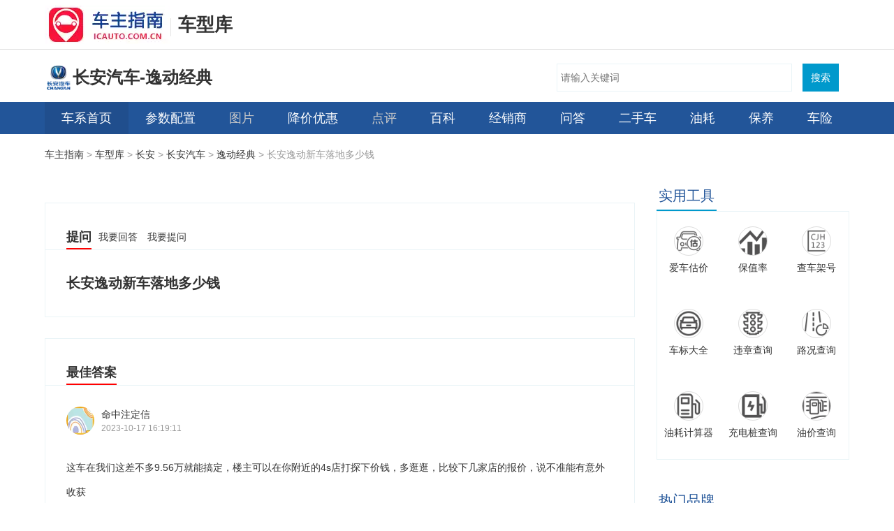

--- FILE ---
content_type: text/html; charset=utf-8
request_url: https://www.icauto.com.cn/ask/cars/123706.html
body_size: 9378
content:
<!DOCTYPE html>
<html lang="zh-CN">
  <head>
    <meta http-equiv="Content-Type" content="text/html; charset=UTF-8">
    <meta name="viewport" content="width=device-width,initial-scale=1">
    <title>长安逸动新车落地多少钱 - 车主指南</title>
    <meta name="description" content="最佳答案：这车在我们这差不多9.56万就能搞定，楼主可以在你附近的4s店打探下价钱，多逛逛，比较下几家店的报价，说不准能有意外收获">
    <meta name="keywords" content="">
    <meta name="Author" content="none">
    <link rel="shortcut icon" href="https://www.icauto.com.cn/favicon.ico">
    <meta http-equiv="Cache-Control" content="no-transform ">
    <meta content="always" name="referrer">
    <meta name="applicable-device" content="pc">
    <script type="text/javascript">
      var href = window.location.href.toLowerCase();
      if (navigator.userAgent.match(/(iPhone|iPod|Android|ios)/i)) {
        window.location.href = href.replace("https://www.icauto.com.cn/", "https://m.icauto.com.cn/");
      }
    </script>
    <!-- jq -->
		<script src="https://www.icauto.com.cn/car/js/lib-jquery1.10.2,dpl-jquery.slide.js"></script>
		<!--  懒加载 -->
		<script src="https://www.icauto.com.cn/car/js/single-lazy.js" charset="gbk"></script>
		<!-- 页面js -->
		<script src="https://www.icauto.com.cn/car/js/index.js"></script>

		<script type="text/javascript" src="https://imgs.icauto.com.cn/source/item/toolsitem.js" ></script> 

    
  <meta name="mobile-agent" content="format=html5; url=https://m.icauto.com.cn/car/ask/cars/123706.html">
  <!-- 炫版地址 -->
  <link rel="alternate" media="only screen and(max-width: 640px)" href="https://m.icauto.com.cn/car/ask/cars/123706.html">
  <link href="https://www.icauto.com.cn/car/css/t-serial.css?v=20241204" rel="stylesheet" type="text/css">
  <link href="https://www.icauto.com.cn/car/css/article.css?v=20241204" rel="stylesheet" type="text/css">
  <link href="https://www.icauto.com.cn/car/css/ask-article/details.css?v=20241204" rel="stylesheet" type="text/css">
  <script type="text/javascript" src="https://www.icauto.com.cn/car/js/jquery-3.4.1.min.js"></script>
  <!-- cxxj tongji-->
  

  </head>

  <body>
    <div class="doc" id="Jdoc">
      <!-- 头部开始 -->

      <div class="topwarp">
        <div class="topbar">
          <div class="main clearfix">
              <div class="logo">
                <a href="https://www.icauto.com.cn/"><img src="https://www.icauto.com.cn/images/logo.gif" alt=""></a>
              </div>
              <i class="icon-line"></i>
              <div class="textLogo">
                <a href="https://www.icauto.com.cn/car/">车型库</a>
              </div>
          </div>
        </div>
        
  <div class="main">
    <div class="serialBar" style="display: -webkit-box!important;display: -ms-flexbox !important;display: flex !important;">
      <div class="serialItem">
        <div class="logo">
          <a href="https://www.icauto.com.cn/car/s1148.html" title="逸动经典" rel="nofollow">
            <img src="https://www.icauto.com.cn/car/images/201907/201907131745035d29a81f0244d.png" alt="逸动经典" width="50" height="50">
          </a>
        </div>
        <div class="dTitW">
          <div class="title">
            <h1 title="逸动经典">长安汽车-逸动经典</h1>
          </div>
        </div>
      </div>
      <div id="bdcs">
  <div class="bdcs-container">
    <div class="bdcs-main bdcs-clearfix" id="default-searchbox">
      <div class="bdcs-search bdcs-clearfix" id="bdcs-search-inline">
        <form action="https://www.icauto.com.cn/tools/searcher.php" method="get" target="_blank" class="bdcs-search-form" autocomplete="off" id="bdcs-search-form">
          <input type="hidden" name="s" value="18121893432741574017">
          <input type="hidden" name="entry" value="1">
          <input type="hidden" name="ie" value="utf-8">
          <input type="text" name="q" class="bdcs-search-form-input" id="bdcs-search-form-input" placeholder="请输入关键词" style="height: 38px; line-height: 38px;">
          <input type="submit" class="bdcs-search-form-submit " id="bdcs-search-form-submit" value="搜索">
        </form>
      </div>
    </div>
  </div>
</div>
    </div>
  </div>
  <!-- 导航 S-->
<div class="main-nav">
  <div class="main clearfix">
    <div class="nav-left fl">
      <div class="nav-item current">
        <a target="_blank" href="https://www.icauto.com.cn/car/s1148.html">车系首页</a>
      </div>
      <div class="nav-item disable">
        <a target="_blank" href="https://www.icauto.com.cn/car/s1148_config.html">参数配置</a>
      </div>
      <div class="nav-item">
        
          <a id="wjdisable" href="javascript:void(0)" class="off">图片</a>
        
      </div>
      <div class="nav-item">
        <a target="_blank" href="https://www.icauto.com.cn/car/s1148_dlprice.html">降价优惠</a>
      </div>
      <div class="nav-item">
        <a id="wjdisable" href="javascript:void(0)" class="off">点评</a>
      </div>
      <div class="nav-item">
        
          <a href="https://www.icauto.com.cn/car879/">百科</a>
        
      </div>
      <div class="nav-item">
        
          <a href="https://www.icauto.com.cn/car/s1148_4s.html">经销商</a>
        
      </div>
      <div class="nav-item">
        
          <a href="https://www.icauto.com.cn/ask/tlist/2314-p1.html">问答</a>
        
      </div>
      <div class="nav-item">
        
          <a href="https://www.icauto.com.cn/usedcar/s1372/">二手车</a>
        
      </div>
      <div class="nav-item">
        
          <a href="https://www.icauto.com.cn/car/s1148_yh.html">油耗</a>
        
      </div>
      <div class="nav-item">
        
      </div>
      <div class="nav-item">
        
          <a href="https://www.icauto.com.cn/car/s1148/by.html">保养</a>
        
      </div>
      <div class="nav-item">
        
          <a href="https://www.icauto.com.cn/car/s1148_cx.html">车险</a>
        
      </div>
    </div>
  </div>
</div>
<!-- 导航 E-->
  <div class="main clearfix">
    <div class="position">
      <div class="pos-mark">
        <a target="_blank" href="https://www.icauto.com.cn/">车主指南</a> &gt; 
        <a target="_blank" href="https://www.icauto.com.cn/car/">车型库</a> &gt; 
        <a target="_blank" href="https://www.icauto.com.cn/car/r_b38.html">长安</a> &gt; 
        <a target="_blank" href="https://www.icauto.com.cn/car/r_b38_c57.html">长安汽车</a> &gt; 
        <a target="_blank" href="https://www.icauto.com.cn/car/s1148.html">逸动经典</a> &gt; 
        长安逸动新车落地多少钱
      </div>
    </div>
  </div>

      </div>
      <!-- 头部结束 -->
      <!-- 主体开始 -->
      
  <div class="main clearfix">
    <div class="col-ab">
      <div class="ask-module">
        <div class="ask-module-top">
          <div class="ask-module-top-title active">提问</div>
          <div>
            <a href="#answer-form">我要回答</a>
            <a style="margin-left: 10px;" target="_blank" href="https://www.icauto.com.cn/ask/qsubmit.html">我要提问</a>
          </div>
        </div>
        <div class="ask-question">
          <div class="ask-question-title">
            <h1>长安逸动新车落地多少钱</h1>
          </div>
          </div>
      </div>
      <div class="ask-module">
        <div class="ask-module-top">
          <div class="ask-module-top-title active">最佳答案</div>
        </div>
        <div class="ask-answer">
          <div class="ask-answer-item">
            <div class="askuser">
              <div class="askuser-image"><img src="https://www.icauto.com.cn/images/askface/757.gif" /></div>
              <div class="askuser-info">
                <p class="askuser-name">命中注定信</p>
                <p class="askuser-time">2023-10-17 16:19:11</p>
              </div>
            </div>
            <div class="ask-answer-content">
              <p>这车在我们这差不多9.56万就能搞定，楼主可以在你附近的4s店打探下价钱，多逛逛，比较下几家店的报价，说不准能有意外收获</p>
              
            </div>
          </div>  
          </div>
      </div>
      <div class="ask-module">
        <div class="ask-module-top">
          <div class="ask-module-top-title active">其他答案</div>
        </div>
        <div class="ask-answer">
          <div class="ask-answer-item">
            <div class="askuser">
              <div class="askuser-image"><img src="https://www.icauto.com.cn/images/askface/109.gif" /></div>
              <div class="askuser-info">
                <p class="askuser-name">何a某某</p>
                <p class="askuser-time">2023-10-20 07:00:03</p>
              </div>
            </div>
            <div class="ask-answer-content">
              <p>全款提车8.52万，保险，税都在内，这个提车价格还是觉得不错的</p>
              
            </div>
          </div>  
          <div class="ask-answer-item">
            <div class="askuser">
              <div class="askuser-image"><img src="https://www.icauto.com.cn/images/askface/128.gif" /></div>
              <div class="askuser-info">
                <p class="askuser-name">为你们奋斗</p>
                <p class="askuser-time">2023-10-19 08:54:41</p>
              </div>
            </div>
            <div class="ask-answer-content">
              <p>车好买啊，我老板用全款买了部2019款<a href="https://www.icauto.com.cn/car/m15231.html" target="_blank">高能版 1.6L GDI 手动争锋型 国VI</a>，9.91W就带回家了，不知道多简单</p>
              
            </div>
          </div>  
          <div class="ask-answer-item">
            <div class="askuser">
              <div class="askuser-image"><img src="https://www.icauto.com.cn/images/askface/69.gif" /></div>
              <div class="askuser-info">
                <p class="askuser-name">娃娃宇</p>
                <p class="askuser-time">2023-10-18 15:52:50</p>
              </div>
            </div>
            <div class="ask-answer-content">
              <p><a href="https://www.icauto.com.cn/car/s1148.html" target="_blank">逸动</a><a href="https://www.icauto.com.cn/car/m7702.html" target="_blank">1.6L GDI 7周年超值版 国V</a>听说这款车的落地价要8.05W，我没仔细了解过，你去4S店看看</p>
              
            </div>
          </div>  
          <div class="ask-answer-item">
            <div class="askuser">
              <div class="askuser-image"><img src="https://www.icauto.com.cn/images/askface/429.gif" /></div>
              <div class="askuser-info">
                <p class="askuser-name">你的益达36</p>
                <p class="askuser-time">2023-10-17 23:55:37</p>
              </div>
            </div>
            <div class="ask-answer-content">
              <p>买这款车花了我7.81万，至于楼主需要花多少钱买这车，那就得看是在哪个地区跟什么时候买了</p>
              
            </div>
          </div>  
          <div id="pendinganswer"></div>
        </div>
      </div>
      <div class="ask-module">
        <div class="ask-module-top">
          <div class="ask-module-top-title active">我要回答</div>
        </div>
        <div class="answer-form" id="answer-form">
          <form action="https://www.icauto.com.cn/useraction/tools/cxk_answerPost.php" method="post">
            <input type='hidden' name="qid" value="123706" />  
            <div class="form-item">
              <textarea class="input" name="contentpost" rows="8" placeholder="如果您有更好的答案，请写在这里"></textarea>
            </div>
            <div class="form-item justify-end">
              <div class="form-sumbit">
                <div id='userstatus'></div>
                
                <button style="margin-left: 10px; width: 100px;" class="btn btn-primary">提交</button>
              </div>
            </div>
          </form>
        </div>
      </div>
        <div class="mod-a" style="width: 100%;;margin-bottom: 30px;">
		<script>setp_uqx(31)</script>
    <!--6830802-->
  </div>

      <div class="ask-module">
        <div class="ask-module-top">
          <div class="ask-module-top-title active">推荐问答</div>
        </div>
        <div class="ask-tuijian">
          <ul>
            <li>
              <dt><span class="ask-wen">提问：</span><a href="/ask/cars/123619.html">远景x3新车多少钱</a></dt>
              <dd><span class="ask-da">回答：</span><span class="ask-da-text">对于整车落地6.8万这个价格来说，基本上就那样了。千金难买我愿意，只能说自己喜欢，按朋友的说法，你再加些前买辆更好的不行啊。</span><span class="ask-lookmore"><a href="/ask/cars/123619.html">查看全部</a></span></dd>
            </li>
            <li>
              <dt><span class="ask-wen">提问：</span><a href="/ask/cars/123655.html">长安univ运动版落地价</a></dt>
              <dd><span class="ask-da">回答：</span><span class="ask-da-text">按揭购车15.02万落地，真是刚刚滴性价比。车子能优惠多少，就取决于你的嘴皮子功夫了，哈哈hahaha～</span><span class="ask-lookmore"><a href="/ask/cars/123655.html">查看全部</a></span></dd>
            </li>
            <li>
              <dt><span class="ask-wen">提问：</span><a href="/ask/cars/123686.html">长安欧尚z6价格2023款落地价轿车</a></dt>
              <dd><span class="ask-da">回答：</span><span class="ask-da-text">2023款长安欧尚Z6，蓝鲸 2.0T 智远型，广州4S店裸车价是13.79万，落地价15.58万左右，我朋友买的就是这个价，他买有一段时间了，所以感觉这个价格还能再谈。当然每个地方优惠力度不一样，这里只是参考</span><span class="ask-lookmore"><a href="/ask/cars/123686.html">查看全部</a></span></dd>
            </li>
            <li>
              <dt><span class="ask-wen">提问：</span><a href="/ask/cars/123595.html">一汽捷达va3多少钱</a></dt>
              <dd><span class="ask-da">回答：</span><span class="ask-da-text">我家那部1.5L 手动悦享版分期1年，首付40%贷4.37w，月供3913，首付一共给了4.3万才把车提走</span><span class="ask-lookmore"><a href="/ask/cars/123595.html">查看全部</a></span></dd>
            </li>
            <li>
              <dt><span class="ask-wen">提问：</span><a href="/ask/cars/123696.html">长安锐程plus落地价</a></dt>
              <dd><span class="ask-da">回答：</span><span class="ask-da-text">我买贵了，漯河，跟一个在4S店做销售的熟人买的1.5T DCT旗舰型，裸车12.29，落完手续14.2，当时觉得跟熟人买，她应该不会坑我，结果提回家后，发现身边的人一个个都买得比我便宜，烦</span><span class="ask-lookmore"><a href="/ask/cars/123696.html">查看全部</a></span></dd>
            </li>
            <li>
              <dt><span class="ask-wen">提问：</span><a href="/ask/cars/123701.html">长安深蓝sl03增程版落地价</a></dt>
              <dd><span class="ask-da">回答：</span><span class="ask-da-text">200 Max增程版的裸车价加些乱七八糟落地要16.71W左右了。上个月提的博尔塔拉</span><span class="ask-lookmore"><a href="/ask/cars/123701.html">查看全部</a></span></dd>
            </li>
            <li>
              <dt><span class="ask-wen">提问：</span><a href="/ask/cars/123681.html">长安欧尚z6混动价格2023款落地价</a></dt>
              <dd><span class="ask-da">回答：</span><span class="ask-da-text">对比了很多家卖长安欧尚Z6 智电iDD的报价，生怕自己花了冤枉钱，最后在我们林芝地区的一家4s店以17.38W的全包价拿下来，付的全款(๑•̀ㅂ•́)و✧</span><span class="ask-lookmore"><a href="/ask/cars/123681.html">查看全部</a></span></dd>
            </li>
            <li>
              <dt><span class="ask-wen">提问：</span><a href="/ask/cars/123698.html">长安深蓝sl03多少钱</a></dt>
              <dd><span class="ask-da">回答：</span><span class="ask-da-text">深蓝SL03裸车价19.19万，买一款705 Max纯电版，保险大概5228.87元，落地价大概是19.25W，</span><span class="ask-lookmore"><a href="/ask/cars/123698.html">查看全部</a></span></dd>
            </li>
            <li>
              <dt><span class="ask-wen">提问：</span><a href="/ask/cars/123674.html">长安欧尚X5价格2023款落地价</a></dt>
              <dd><span class="ask-da">回答：</span><span class="ask-da-text">对于长安欧尚X5 畅享版 1.5T DCT豪华型来说,按照0.3万元的优惠幅度计算它的裸车价,也需要在8.59万元,落地的价格可能要接近9.99万元左右</span><span class="ask-lookmore"><a href="/ask/cars/123674.html">查看全部</a></span></dd>
            </li>
            <li>
              <dt><span class="ask-wen">提问：</span><a href="/ask/cars/123687.html">长安欧尚z6价格2023款落地价七座</a></dt>
              <dd><span class="ask-da">回答：</span><span class="ask-da-text">刚提车回家
邻居：这车多少钱？
我：全包12.23。全款买的。
邻居：商家不会是卖错车了吧？这车才12.23万？
我：[嘿嘿]</span><span class="ask-lookmore"><a href="/ask/cars/123687.html">查看全部</a></span></dd>
            </li>
            <li>
              <dt><span class="ask-wen">提问：</span><a href="/ask/cars/123659.html">长安v3新车多少钱</a></dt>
              <dd><span class="ask-da">回答：</span><span class="ask-da-text">长安V3的1.2L箱式货车DK12-10全部下来需要3.89万块钱左右，听已经提车的哥们说的，我本来也想买的，奈何还没攒够钱买一台</span><span class="ask-lookmore"><a href="/ask/cars/123659.html">查看全部</a></span></dd>
            </li>
            <li>
              <dt><span class="ask-wen">提问：</span><a href="/ask/cars/123670.html">长安欧力威新车多少钱</a></dt>
              <dd><span class="ask-da">回答：</span><span class="ask-da-text">刚提车1.2L MT 畅享版，购置税3523，保险3574.02，上牌，总计4.76左右[耶][耶][耶]</span><span class="ask-lookmore"><a href="/ask/cars/123670.html">查看全部</a></span></dd>
            </li>
            <li>
              <dt><span class="ask-wen">提问：</span><a href="/ask/cars/123700.html">长安深蓝sl03落地价</a></dt>
              <dd><span class="ask-da">回答：</span><span class="ask-da-text">我买车裸车价是16.39.上路一共花了17.76.汽车的配置和性价比在这个价位上还是非常好的</span><span class="ask-lookmore"><a href="/ask/cars/123700.html">查看全部</a></span></dd>
            </li>
            <li>
              <dt><span class="ask-wen">提问：</span><a href="/ask/cars/123672.html">长安欧尚X5300T多少钱</a></dt>
              <dd><span class="ask-da">回答：</span><span class="ask-da-text">我的长安欧尚X5花了多少钱给你看看，2023款畅享版 1.5T DCT尊享型指导价9.59w，优惠0.3w，裸车9.29w，加上保险4184.39和购置税8487，落地共花了10.42w</span><span class="ask-lookmore"><a href="/ask/cars/123672.html">查看全部</a></span></dd>
            </li>
            <li>
              <dt><span class="ask-wen">提问：</span><a href="/ask/cars/123684.html">长安欧尚z6价格2023款落地价电车</a></dt>
              <dd><span class="ask-da">回答：</span><span class="ask-da-text">2023款 蓝鲸 1.5T 智航型，全款落地14.68万。首付30% 代5年 加利息落地15.7万……</span><span class="ask-lookmore"><a href="/ask/cars/123684.html">查看全部</a></span></dd>
            </li>
            <li>
              <dt><span class="ask-wen">提问：</span><a href="/ask/cars/123651.html">长安univ多少钱</a></dt>
              <dd><span class="ask-da">回答：</span><span class="ask-da-text">已拿下，2023款，1.5T 尊享型，贷款3年4900.5利息，首付一共给了6.1w。月付1951.13，落地13.76w。</span><span class="ask-lookmore"><a href="/ask/cars/123651.html">查看全部</a></span></dd>
            </li>
            </ul>
        </div>
      </div>
      <div class="ask-module">
        <div class="ask-module-top ask-tabs-bar">
          <div class="ask-module-top-title active">相关问答</div>
          <div class="ask-module-top-title">最新问答</div>
          <div class="ask-module-top-title">精彩车评</div>
        </div>
        <div class="tb">
          <div class="txt-list-c ask-tabs-content" style="border: 0; margin-bottom: 0;">
            <ul>
              <li>
                  <a href="/ask/cars/2203.html">17款的帕拉梅拉二手多少钱</a>
                  <span>2026-01-18</span>
                </li>
              <li>
                  <a href="/ask/cars/6426.html">二手2015年的途观值多少钱</a>
                  <span>2026-01-18</span>
                </li>
              <li>
                  <a href="/ask/cars/23556.html">比亚迪宋17年的款现在值多少钱</a>
                  <span>2026-01-18</span>
                </li>
              <li>
                  <a href="/ask/cars/23634.html">二手一汽大众探歌2018款多少钱</a>
                  <span>2026-01-18</span>
                </li>
              <li>
                  <a href="/ask/cars/28185.html">英菲尼迪QX50油耗多少真实油耗</a>
                  <span>2026-01-18</span>
                </li>
              <li>
                  <a href="/ask/cars/28227.html">昂克赛拉油耗多少真实油耗</a>
                  <span>2026-01-18</span>
                </li>
              <li>
                  <a href="/ask/cars/41510.html">南京东风日产4s店哪家好</a>
                  <span>2026-01-18</span>
                </li>
              <li>
                  <a href="/ask/cars/61188.html">老款别克君越2.4怎么样</a>
                  <span>2026-01-18</span>
                </li>
              <li>
                  <a href="/ask/cars/62548.html">长安星卡plus真实口碑</a>
                  <span>2026-01-18</span>
                </li>
              <li>
                  <a href="/ask/cars/65902.html">2022款凌渡l值得买吗</a>
                  <span>2026-01-18</span>
                </li>
              <li>
                  <a href="/ask/cars/89525.html">吉利远景x3和吉利帝豪哪个好</a>
                  <span>2026-01-18</span>
                </li>
              <li>
                  <a href="/ask/cars/100497.html">318自驾游开什么车最合适</a>
                  <span>2026-01-18</span>
                </li>
              <li>
                  <a href="/ask/cars/119963.html">glk300奔驰多少钱</a>
                  <span>2026-01-18</span>
                </li>
              <li>
                  <a href="/ask/cars/121575.html">大众朗逸2023款星空版多少钱</a>
                  <span>2026-01-18</span>
                </li>
              <li>
                  <a href="/ask/cars/133224.html">宝马325运动版落地价</a>
                  <span>2026-01-18</span>
                </li>
              <li>
                  <a href="/ask/cars/140189.html">比亚迪油电混合动力</a>
                  <span>2026-01-18</span>
                </li>
              </ul>
            <ul>
              <li>
                  <a href="/ask/cars/144892.html">瑞虎8和瑞虎8plus</a>
                  <span>2024-10-31</span>
                </li>
              <li>
                  <a href="/ask/cars/144962.html">逸动和威朗pro哪个值得买</a>
                  <span>2024-10-30</span>
                </li>
              <li>
                  <a href="/ask/cars/144960.html">亚洲龙和雅阁哪个更好</a>
                  <span>2024-10-30</span>
                </li>
              <li>
                  <a href="/ask/cars/144865.html">糯玉米跟五菱mini哪个好</a>
                  <span>2024-10-30</span>
                </li>
              <li>
                  <a href="/ask/cars/144940.html">五菱缤果与比亚迪海鸥哪款性价比高</a>
                  <span>2024-10-30</span>
                </li>
              <li>
                  <a href="/ask/cars/144945.html">逍客经典和锋兰达哪个值得买</a>
                  <span>2024-10-30</span>
                </li>
              <li>
                  <a href="/ask/cars/144918.html">途观l和crv建议买哪个</a>
                  <span>2024-10-30</span>
                </li>
              <li>
                  <a href="/ask/cars/144965.html">长安糯玉米和零跑T03哪个好</a>
                  <span>2024-10-30</span>
                </li>
              <li>
                  <a href="/ask/cars/144959.html">亚洲龙和天籁哪个更值得入手</a>
                  <span>2024-10-29</span>
                </li>
              <li>
                  <a href="/ask/cars/144964.html">元pro和元UP哪个更值得买</a>
                  <span>2024-10-29</span>
                </li>
              <li>
                  <a href="/ask/cars/144950.html">星越L和大众探岳怎么选</a>
                  <span>2024-10-29</span>
                </li>
              <li>
                  <a href="/ask/cars/144934.html">威飒和威兰达哪台车性价比高</a>
                  <span>2024-10-29</span>
                </li>
              <li>
                  <a href="/ask/cars/144952.html">熊猫mini和五菱宏光mini对比</a>
                  <span>2024-10-29</span>
                </li>
              <li>
                  <a href="/ask/cars/144943.html">逍客和荣放哪个值得入手</a>
                  <span>2024-10-29</span>
                </li>
              <li>
                  <a href="/ask/cars/144957.html">亚洲龙和凯美瑞哪个性价比高</a>
                  <span>2024-10-29</span>
                </li>
              <li>
                  <a href="/ask/cars/144946.html">小蚂蚁和海鸥哪个性价比高</a>
                  <span>2024-10-29</span>
                </li>
              </ul>
            <ul>
              <li>
                  <a href="/car/article/8799.html">吉利icon怎么样值得买吗</a>
                  <span>2023-02-19</span>
                </li>
              <li>
                  <a href="/car/article/11901.html">英诗派和雅阁的区别</a>
                  <span>2023-02-13</span>
                </li>
              <li>
                  <a href="/car/article/12935.html">高尔夫和朗逸哪个好</a>
                  <span>2023-03-03</span>
                </li>
              <li>
                  <a href="/car/article/13017.html">taycan和panamera什么区别</a>
                  <span>2023-03-03</span>
                </li>
              <li>
                  <a href="/car/article/13767.html">凌放和威飒哪个值得买，广汽威飒和一汽凌放哪个好</a>
                  <span>2023-09-08</span>
                </li>
              <li>
                  <a href="/car/article/22375.html">路虎揽运和揽胜有什么区别</a>
                  <span>2023-10-03</span>
                </li>
              <li>
                  <a href="/car/article/26738.html">现代都有什么车型</a>
                  <span>2023-10-25</span>
                </li>
              <li>
                  <a href="/car/article/29154.html">中型SUV销量排名</a>
                  <span>2023-09-30</span>
                </li>
              <li>
                  <a href="/car/article/29337.html">日系两厢车有哪些</a>
                  <span>2023-10-01</span>
                </li>
              <li>
                  <a href="/car/article/30782.html">15万落地公认最好车</a>
                  <span>2023-10-08</span>
                </li>
              <li>
                  <a href="/car/article/30964.html">长安cs75真实口碑</a>
                  <span>2023-09-30</span>
                </li>
              <li>
                  <a href="/car/article/33316.html">5万左右的车新车自动挡</a>
                  <span>2023-11-08</span>
                </li>
              <li>
                  <a href="/car/article/34114.html">十万左右买什么车好 排行榜</a>
                  <span>2024-01-10</span>
                </li>
              <li>
                  <a href="/car/article/37167.html">名爵mg7怎么样</a>
                  <span>2024-04-03</span>
                </li>
              <li>
                  <a href="/car/article/37964.html">suv车型10万左右</a>
                  <span>2024-07-23</span>
                </li>
              <li>
                  <a href="/car/article/39075.html">奔驰a200l值得买吗</a>
                  <span>2024-07-14</span>
                </li>
              </ul>
          </div>
        </div>
      </div>
    </div>
    <div class="col-c">
      <div class="mod-a mt0">
  <div class="th"><span>实用工具</span></div>
	<div class="tb">
		<div class="tool-list">
			<div class="item">
				<a target="_blank" href="https://www.icauto.com.cn/usedcar/" class="pic"><img src="https://www.icauto.com.cn/car/img/icons/tools-gj.png" alt="爱车估价"></a>
				<a target="_blank" href="https://www.icauto.com.cn/usedcar/" class="txt">爱车估价</a>
			</div>
			<div class="item">
				<a target="_blank" href="https://www.icauto.com.cn/usedcar/vpr/" class="pic"><img src="https://www.icauto.com.cn/car/img/icons/tools-bzl.png" alt="保值率"></a>
				<a target="_blank" href="https://www.icauto.com.cn/usedcar/vpr/" class="txt">保值率</a>
      </div>
			<div class="item">
				<a target="_blank" href="https://www.icauto.com.cn/weizhang/vin/" class="pic"><img src="https://www.icauto.com.cn/car/img/icons/tools-vin.png" alt="高价卖车"></a>
				<a target="_blank" href="https://www.icauto.com.cn/weizhang/vin/" class="txt">查车架号</a>
			</div>
			<div class="item">
				<a target="_blank" href="https://www.icauto.com.cn/car/chebiao/" class="pic"><img src="https://www.icauto.com.cn/car/img/icons/tools-cx.png" alt=""></a>
				<a target="_blank" href="https://www.icauto.com.cn/car/chebiao/" class="txt">车标大全</a>
			</div>
			<div class="item">
				<a target="_blank" href="https://www.icauto.com.cn/weizhang/" class="pic"><img src="https://www.icauto.com.cn/car/img/icons/tools-wz.png" alt=""></a>
				<a target="_blank" href="https://www.icauto.com.cn/weizhang/" class="txt">违章查询</a>
			</div>
			<div class="item">
				<a target="_blank" href="https://www.icauto.com.cn/gonglu/" class="pic"><img src="https://www.icauto.com.cn/car/img/icons/tools-lk.png" alt=""></a>
				<a target="_blank" href="https://www.icauto.com.cn/gonglu/" class="txt">路况查询</a>
			</div>
			<div class="item">
				<a target="_blank" href="https://www.icauto.com.cn/car/youhaojisuanqi/" class="pic"><img src="https://www.icauto.com.cn/car/img/icons/tools-yhjsq.png" alt=""></a>
				<a target="_blank" href="https://www.icauto.com.cn/car/youhaojisuanqi/" class="txt">油耗计算器</a>
			</div>
			<div class="item">
				<a target="_blank" href="https://www.icauto.com.cn/cdz/" class="pic"><img src="https://www.icauto.com.cn/car/img/icons/tools-cd.png" alt=""></a>
				<a target="_blank" href="https://www.icauto.com.cn/cdz/" class="txt">充电桩查询</a>
			</div>
			<div class="item">
				<a target="_blank" href="https://www.icauto.com.cn/oil/" class="pic"><img src="https://www.icauto.com.cn/car/img/icons/tools-yj.png" alt=""></a>
				<a target="_blank" href="https://www.icauto.com.cn/oil/" class="txt">油价查询</a>
			</div>

		</div>
	</div>
</div>

      
  <div class="mod-a mad-brand">
    <div class="th">
      <span>热门品牌</span></div>
    <div class="tb">
      <div class="pic-list-b">
        <div class="item-brand">
          <div class="pic-brand">
            <a target="_blank" href="https://www.icauto.com.cn/car/r_b10.html"><img src="https://www.icauto.com.cn/car/images/201906/201906241417295d106af9cfd78.png" alt="奥迪"></a>
          </div>
          <div class="tit-brand">
            <a href="https://www.icauto.com.cn/car/r_b10.html">奥迪</a>
          </div>
        </div>

        <div class="item-brand">
          <div class="pic-brand">
            <a target="_blank" href="https://www.icauto.com.cn/car/r_b16.html"><img src="https://www.icauto.com.cn/car/images/201906/201906241447075d1071ebde4d9.png" alt="奔驰"></a>
          </div>
          <div class="tit-brand">
            <a href="https://www.icauto.com.cn/car/r_b16.html">奔驰</a>
          </div>
        </div>

        <div class="item-brand">
          <div class="pic-brand">
            <a target="_blank" href="https://www.icauto.com.cn/car/r_b17.html"><img src="https://www.icauto.com.cn/car/images/201906/201906241450565d1072d055647.png" alt="宝马"></a>
          </div>
          <div class="tit-brand">
            <a href="https://www.icauto.com.cn/car/r_b17.html">宝马</a>
          </div>
        </div>

        <div class="item-brand">
          <div class="pic-brand">
            <a target="_blank" href="https://www.icauto.com.cn/car/r_b15.html"><img src="https://www.icauto.com.cn/car/images/201906/201906241445015d10716d4c0d0.png" alt="本田"></a>
          </div>
          <div class="tit-brand">
            <a href="https://www.icauto.com.cn/car/r_b15.html">本田</a>
          </div>
        </div>

        <div class="item-brand">
          <div class="pic-brand">
            <a target="_blank" href="https://www.icauto.com.cn/car/r_b61.html"><img src="https://www.icauto.com.cn/car/images/201907/201907141234565d2ab0f094178.png" alt="丰田"></a>
          </div>
          <div class="tit-brand">
            <a href="https://www.icauto.com.cn/car/r_b61.html">丰田</a>
          </div>
        </div>

        <div class="item-brand">
          <div class="pic-brand">
            <a target="_blank" href="https://www.icauto.com.cn/car/r_b18.html"><img src="https://www.icauto.com.cn/car/images/201906/201906241459245d1074ccabe97.png" alt="别克"></a>
          </div>
          <div class="tit-brand">
            <a href="https://www.icauto.com.cn/car/r_b18.html">别克</a>
          </div>
        </div>

        <div class="item-brand">
          <div class="pic-brand">
            <a target="_blank" href="https://www.icauto.com.cn/car/r_b69.html"><img src="https://www.icauto.com.cn/car/images/201907/201907141952035d2b1763e0a8b.png" alt="广汽传祺"></a>
          </div>
          <div class="tit-brand">
            <a href="https://www.icauto.com.cn/car/r_b69.html">广汽传祺</a>
          </div>
        </div>

        <div class="item-brand">
          <div class="pic-brand">
            <a target="_blank" href="https://www.icauto.com.cn/car/r_b78.html"><img src="https://www.icauto.com.cn/car/images/201907/201907142027095d2b1f9dd70c9.png" alt="哈弗"></a>
          </div>
          <div class="tit-brand">
            <a href="https://www.icauto.com.cn/car/r_b78.html">哈弗</a>
          </div>
        </div>

        <div class="item-brand">
          <div class="pic-brand">
            <a target="_blank" href="https://www.icauto.com.cn/car/r_b96.html"><img src="https://www.icauto.com.cn/car/images/201907/201907142305045d2b44a052b0d.png" alt="吉利汽车"></a>
          </div>
          <div class="tit-brand">
            <a href="https://www.icauto.com.cn/car/r_b96.html">吉利汽车</a>
          </div>
        </div>

        <div class="item-brand">
          <div class="pic-brand">
            <a target="_blank" href="https://www.icauto.com.cn/car/r_b167.html"><img src="https://www.icauto.com.cn/car/images/201907/201907151452335d2c22b14a9e9.png" alt="日产"></a>
          </div>
          <div class="tit-brand">
            <a href="https://www.icauto.com.cn/car/r_b167.html">日产</a>
          </div>
        </div>

        <div class="item-brand">
          <div class="pic-brand">
            <a target="_blank" href="https://www.icauto.com.cn/car/r_b19.html"><img src="https://www.icauto.com.cn/car/images/201906/201906241501555d107563c0150.png" alt="比亚迪"></a>
          </div>
          <div class="tit-brand">
            <a href="https://www.icauto.com.cn/car/r_b19.html">比亚迪</a>
          </div>
        </div>

        <div class="item-brand">
          <div class="pic-brand">
            <a target="_blank" href="https://www.icauto.com.cn/car/r_b21.html"><img src="https://www.icauto.com.cn/car/images/201906/201906241630105d108a12d11c0.jpg" alt="大众"></a>
          </div>
          <div class="tit-brand">
            <a href="https://www.icauto.com.cn/car/r_b21.html">大众</a>
          </div>
        </div>

      </div>
    </div>
  </div>

      <div style="visibility:hidden;margin-top:-1px" class="clear" id="dMark"></div>
<div id="channelHtml" class="">
  <div class="mod-a">
    <div class="th">
      <span>热门车系</span></div>
    <div class="tb">
      <div class="pic-list-b">
        
        <div class="item">
          <div class="pic">
            <a target="_blank" href="https://www.icauto.com.cn/car/s909.html"><img src="https://www.icauto.com.cn/car/images/201907/20190722cx_270x202_909.jpg" alt="" width="80" height="60"></a>
          </div>
          <div class="tit">
            <a href="https://www.icauto.com.cn/car/s909.html">轩逸</a>
          </div>
          <div class="des">指导价：
            <span>9.98-16.15万</span>
          </div>
        </div>
        
        <div class="item">
          <div class="pic">
            <a target="_blank" href="https://www.icauto.com.cn/car/s347.html"><img src="https://www.icauto.com.cn/car/images/201907/20190722cx_270x202_347.jpg" alt="" width="80" height="60"></a>
          </div>
          <div class="tit">
            <a href="https://www.icauto.com.cn/car/s347.html">朗逸</a>
          </div>
          <div class="des">指导价：
            <span>10.79-15.89万</span>
          </div>
        </div>
        
        <div class="item">
          <div class="pic">
            <a target="_blank" href="https://www.icauto.com.cn/car/s446.html"><img src="https://www.icauto.com.cn/car/images/201907/20190722cx_270x202_446.jpg" alt="" width="80" height="60"></a>
          </div>
          <div class="tit">
            <a href="https://www.icauto.com.cn/car/s446.html">卡罗拉</a>
          </div>
          <div class="des">指导价：
            <span>10.58-14.18万</span>
          </div>
        </div>
        
        <div class="item">
          <div class="pic">
            <a target="_blank" href="https://www.icauto.com.cn/car/s447.html"><img src="https://www.icauto.com.cn/car/images/201907/20190722cx_270x202_447.jpg" alt="" width="80" height="60"></a>
          </div>
          <div class="tit">
            <a href="https://www.icauto.com.cn/car/s447.html">汉兰达</a>
          </div>
          <div class="des">指导价：
            <span>23.98-32.58万</span>
          </div>
        </div>
        
        <div class="item">
          <div class="pic">
            <a target="_blank" href="https://www.icauto.com.cn/car/s553.html"><img src="https://www.icauto.com.cn/car/images/201907/20190722cx_270x202_553.jpg" alt="" width="80" height="60"></a>
          </div>
          <div class="tit">
            <a href="https://www.icauto.com.cn/car/s553.html">哈弗H6</a>
          </div>
          <div class="des">指导价：
            <span>10.20-13.60万</span>
          </div>
        </div>
        
      </div>
    </div>
  </div>
  <div class="clear-both"></div>
</div>
    </div>
  </div>
  <div class="u">
    <div class="foot clr"> 
        <div class="weixin"><img src="https://www.icauto.com.cn/images/qrcode_czzn_2.gif" /> </div>
        <div class="beian">
            <a rel="nofollow" href="https://www.icauto.com.cn/about/us.html" target="_blank">关于我们</a>
            <span style="color:white;"> ┊ </span>
            <a rel="nofollow" href="https://www.icauto.com.cn/about/contact.html" target="_blank">联系我们</a>
            <span style="color:white;"> ┊ </span>
            <a rel="nofollow" href="https://www.icauto.com.cn/about/sitemap.html" target="_blank">网站地图</a> 
            <span style="color:white;"> ┊ </span>
            <a href="https://www.icauto.com.cn/about/wechat.html" target="_blank">官方微信</a>
            <span style="color:white;"> ┊ </span>
            <a rel="nofollow" href="https://m.icauto.com.cn/" target="_blank">移动版</a> <br />
            <p>版权所有：&copy; 2013-2023 车主指南 帮您买对车，助您用好车</p>
            <p>广州途畅信息科技有限公司</p>
            <p>网站备案：<a rel="nofollow" href="http://www.miitbeian.gov.cn/">粤ICP备15054683号-5</a></p>
            <p>联系我们：<img width="277" height="18" src="https://www.icauto.com.cn/images/contactus.png" style="vertical-align:middle;" /></p>
        </div>
    </div>
    <div id="analysis">
      <!-- baidu analytics start -->
      <script>
        var _hmt = _hmt || [];
        ;(function() {
          var pageHashs = ["30222b57f2c9f7ccb4802911f08711a7"]; 
          pageHashs = Array.isArray(pageHashs) ? pageHashs : [pageHashs];
          var hashs = ['4ef0a63cc655fa6cf2c879bcba57cddc', 'd84029d75d24cd568c68c0fe307c4400'].concat(pageHashs || []);
          var prefix = 'https://hm.baidu.com/hm.js?';
          hashs.forEach(function(hash) {
            var hm = document.createElement("script");
            hm.src = prefix + hash;
            var s = document.getElementsByTagName("script")[0]; 
            s.parentNode.insertBefore(hm, s);
          });
        })();
        </script>
        
      <!-- baidu analytics end -->
    </div>

    <img src="https://www.icauto.com.cn/car/counter/add.jsx" style="width:0; height:0;"/>
</div>

      <!-- 主体结束 -->
      <!-- 弹层开始 -->
      <!-- 弹层结束 -->
    </div>


    
  <script>
    (function () {
      $$ = function (id) {
        return document.getElementById(id)
      }
      function addClass(o, cn) {
        var re = new RegExp("(\\s*|^)" + cn + "\\b", "g");
        o.className += o.className
          ? (
            re.test(o.className)
            ? ""
            : " " + cn)
          : cn
      }
      function removeClass(o, cn) {
        var re = new RegExp("(\\s*|^)" + cn + "\\b", "g");
        var sName = o.className;
        o.className = sName.replace(re, "")
      }
      window.onscroll = window.onresize = function () {
        var scrTop = document.documentElement.scrollTop + document.body.scrollTop,
          offTop = $$("dMark")
            .getBoundingClientRect()
            .top + scrTop - document.documentElement.clientTop;
        scrTop > offTop
          ? addClass($$("channelHtml"), "channelMove")
          : removeClass($$("channelHtml"), "channelMove");
      }
    })();
  </script>
  <link href="//imgs.icauto.com.cn/source/css/smartphoto.min.css?v=20241204" rel="stylesheet" type="text/css"/>
  <script src="//imgs.icauto.com.cn/source/js/jquery-smartphoto.min.js?v=20241204"></script>
  <script>
    $(function() {
      $(".ask-images img").each(function(i) {
        if (!this.parentNode.href) {
          $(this).wrap("<a href='" + this.src + "' class='js-smartPhoto' target='_blank'></a>")
        }
      })
    });
  </script>
  <script>
  $(function(){
    $('.js-smartPhoto').SmartPhoto({
      resizeStyle:'fit',
    });
  });
  </script>
  <script>
  $(function(){
    function showTabContent(index) {
      $('.ask-tabs-content').children('ul').hide();
      $('.ask-tabs-content').children('ul').eq(index).show();
    };

    showTabContent(0);
    $('.ask-tabs-bar').children('div').each(function (i) {
        $(this).click(function () {
            showTabContent(i);
            $(".ask-tabs-bar div").removeClass("active");
            $(this).addClass("active");
        });
    });
  });
  </script>

  <script type="text/javascript" src="https://www.icauto.com.cn/useraction/js/cxk_userStatus_ask.php?qid=123706"></script>

  </body>

</html>

--- FILE ---
content_type: text/css
request_url: https://www.icauto.com.cn/car/css/article.css?v=20241204
body_size: 1949
content:
.col-list {
  float: left;
  width: 100%;
  border: 1px solid #eaf4f7;
  margin-bottom: 30px;
}
.col-list ul {
  padding: 20px 15px;
  overflow: hidden;
}
.col-list li {
  width: 100%;
  float: left;
  list-style: none;
  padding-bottom: 30px;
}
.list-pic {
  border: 1px solid #e4e4e4;
  width: 160px;
  float: left;
  height: 120px;
  margin-right: 30px;
  -webkit-box-sizing: content-box;
          box-sizing: content-box;
}
.list-pic img {
  width: 160px;
  height: 120px;
}
.list-title {
  max-width: 76%;
  float: left;
  font-size: 15px;
}
.list-title a {
  text-decoration: none;
  color: #0099cc;
  font-weight: bold;
}
.list-title a:hover {
  color: #f00;
}
.list-desc {
  max-width: 76%;
  float: left;
  font-size: 14px;
  padding-top: 22px;
  line-height: 35px;
}
.list-desc a {
  color: #2979ff;
}
/*article*/
.article-body-main {
  width: 100%;
  float: left;
  padding-top: 10px;
  border: 1px solid #eaf4f7;
  margin-top: 21px;
  margin-bottom: 30px;
}
.article-body-main h1 {
  text-align: center;
  color: #333;
  padding-top: 36px;
  font-size: 25px;
  line-height: 1.5;
}
.article-time {
  color: #999;
  text-align: center;
  border-bottom: 1px solid #eaf4f7;
  padding-bottom: 20px;
  padding-top: 20px;
}
.article-body-y {
  float: left;
  display: inline;
  padding: 20px;
  width: 100%;
  -webkit-box-sizing: border-box;
          box-sizing: border-box;
}
.article-body-y img {
  width: 620px;
  height: inherit;
  margin: 0 auto;
  display: block;
  padding: 10px 0;
}
.article-body-y p {
  font-size: 14px;
  text-indent: 2em;
  color: rgb(0, 0, 0);
  line-height: 35px;
}
.th span {
  height: 40px;
  line-height: 40px;
  border-bottom: 2px solid #0099cc;
  color: #259;
  font-size: 20px;
  display: inline-block;
  padding: 0 3px;
}
h2 {
  padding: 20px 29px;
  font-size: 16px;
  overflow: hidden;
}
h2 a {
  text-decoration: underline;
}
/*bangdan*/
/* .logo {
  margin-top: 12px;
} */

#jszCaptchBar {
  display: none;
}
#bdcs {
  width: 40% !important;
}
.txt-list-c {
  border: 1px solid #eaf4f7;
  overflow: hidden;
  margin-bottom: 42px;
  margin-top: -1px;
}
.txt-list-c ul {
  padding: 15px 0;
  overflow: hidden;
}
.txt-list-c li {
  display: -webkit-box;
  display: -ms-flexbox;
  display: flex;
  line-height: 36px;
  width: 46%;
  float: left;
  overflow: hidden;
  text-overflow: ellipsis;
  white-space: nowrap;
  padding-left: 20px;
}
.txt-list-c li::before {
  content: '';
  display: inline-block;
  width: 4px;
  height: 10px;
  background: #78c2c3;
  margin-right: 4px;
  float: left;
  margin-top: 13px;
}
.txt-list-c a {
  width: 86%;
  overflow: hidden;
  text-overflow: ellipsis;
  white-space: nowrap;
  display: block;
  float: left;
}
.txt-list-c span {
  float: right;
  color: #999;
}
/* 下拉按钮样式 */
.dropbtn {
  background-color: #204e8d;
  color: white;
  padding: 16px;
  font-size: 18px;
  border: none;
  cursor: pointer;
}
.dropdown {
  position: relative;
  display: inline-block;
}
.dropdown-content {
  display: none;
  position: absolute;
  background-color: #f9f9f9;
  -webkit-box-shadow: 0px 8px 16px 0px rgba(0, 0, 0, 0.2);
          box-shadow: 0px 8px 16px 0px rgba(0, 0, 0, 0.2);
}
.dropdown-content a {
  text-decoration: none;
  background-color: #204e8d;
  width: 72px;
  font-size: 14px;
  line-height: 36px;
  text-align: center;
}
.dropdown-content a:hover {
  color: #f00;
}
.dropdown:hover .dropdown-content {
  display: block;
}
.dropdown:hover .dropbtn {
  background-color: #204e8d;
}
/* table样式 */
table {
  border-collapse: collapse;
  border-spacing: 0;
  text-align: center;
  /* width: 600px !important; */
  min-width: 600px;
  margin-left: auto;
  margin-right: auto;
  text-align: center;
}
table th,
table td {
  border: 1px solid #ddd;
  padding: 5px;
}
table th {
  font-weight: inherit;
  border-bottom-width: 2px;
  border-bottom-color: #ccc;
}

/*zhaohui*/
.topbar {
  /* width: 90%; */
  margin: 0 auto;
}
.zhaohui {
  width: 100%;
  border-bottom: 1px solid #eaf4f7;
  padding: 20px 0;
}
.zhaohui form {
  margin: 0 20% 0 20%;
  padding: 0;
  text-align: center;
}
.zhaohui dl {
  line-height: 35px;
  width: 100%;
  text-align: left;
}
.zhaohui dt {
  float: left;
  text-align: right;
  width: 130px;
}

#wxjszCaptch {
  border: 1px solid #eaf4f7;
  height: 25px;
  width: 250px;
  padding-left: 5px;
}
#vinFileno {
  border: 1px solid #eaf4f7;
  height: 25px;
  width: 250px;
  padding-left: 5px;
}
#jszCaptchBar {
  display: none;
}
#bdcs {
  width: 40% !important;
}
.zh-result {
  width: 100%;
}
.zh-result span {
  color: #999;
}
.pic-list-b ul {
  padding: 0 0 0 20px;
  overflow: hidden;
}
.pic-list-b li {
  float: left;
  width: 32%;
  padding-right: 3px;
  overflow: hidden;
  white-space: nowrap;
  text-overflow: ellipsis;
  display: block;
  line-height: 45px;
}
.mt1 {
  margin-bottom: 46px;
}

.info-h {
  font-weight: bold;
}
.serial-zh-a {
  width: 10%;
}
.serial-zh-b {
  width: 20%;
}
.serial-zh-c {
  width: 18%;
}
.serial-zh-d {
  width: 10%;
}
.serial-zh-e {
  width: 17%;
}
.serial-zh-f {
  width: 24%;
}
.serial-zh-hd {
  display: -webkit-box;
  display: -ms-flexbox;
  display: flex;
  -webkit-box-align: center;
      -ms-flex-align: center;
          align-items: center;
  -ms-flex-pack: distribute;
      justify-content: space-around;
  float: left;
  text-align: center;
  padding: 10px 0;
  border: 1px solid #eaf4f7;
  margin-right: -1px;
  margin-bottom: -1px;
  height: 30px;
  font-weight: bold;
}
.serial-zh-info {
  display: -webkit-box;
  display: -ms-flexbox;
  display: flex;
  -webkit-box-align: center;
      -ms-flex-align: center;
          align-items: center;
  -ms-flex-pack: distribute;
      justify-content: space-around;
  float: left;
  text-align: center;
  padding: 10px 0;
  border: 1px solid #eaf4f7;
  margin-right: -1px;
  margin-bottom: -1px;
  height: 45px;
  overflow: hidden;
  text-overflow: ellipsis;
}
.rememberme {
  padding-left: 24%;
}

#jszBtn {
  background-color: #0099cc;
  color: #ffffff;
  display: block;
  font-size: 14px;
  height: 30px;
  line-height: 30px;
  width: 120px;
  text-align: center;
  margin: 10px auto 0;
}
#jszBtn:hover {
  background-color: #ffaa00;
}

.msg {
  color: #f00;
}

.zh-detail {
  width: 80%;
  border: 1px solid #eaf4f7;
  margin: 0 auto;
  padding: 40px;
}

.zh-other {
  text-align: center;
}
.button {
  background-color: #4caf50;
  border: none;
  color: white;
  padding: 3px 10px;
  text-align: center;
  text-decoration: none;
  display: inline-block;
  font-size: 16px;
  margin: 4px 2px;
  cursor: pointer;
}
.dialog {
  max-width: 55%;
  max-height: 40%;
  margin-left: 3%;
  background-color: rgba(0, 0, 0, 0.8);
  display: none;
  position: fixed;
  z-index: 1;
  color: white !important;
  margin-top: 110px;
}
.dialogBox {
  width: 800px;
  height: 100%;
  margin: 0 auto;
  background-color: rgba(255, 255, 255, 0.8);
  padding: 20px;
}
.dialog h2 {
  padding: 0 !important;
}
.zh-r {
  font-size: 16px;
  font-weight: bold;
}
.zh-body {
  width: 95%;
}

.zh-list {
  border-bottom: 1px solid #eaf4f7;
  margin-bottom: 42px;
}
.zh-list ul {
  padding: 10px;
  overflow: hidden;
}
.zh-list li {
  width: 100%;
  line-height: 36px;
  overflow: hidden;
}
.zh-list a {
  float: left;
  display: block;
  width: 80%;
  overflow: hidden;
  white-space: nowrap;
  text-overflow: ellipsis;
}
.zh-list span {
  float: right;
  color: #7f7f7f;
}
.recall-logo {
  margin-top: -10px !important;
  width: 40px;
  height: 40px;
  padding-right: 15px;
}

#resultMsg,
#wxGuide {
  width: 100%;
  text-align: center;
  margin: 0 auto;
  font-family: 微软雅黑;
  font-weight: bold;
}
#resultMsg {
  height: 60px;
  line-height: 1.5;
  color: #225599;
  font-size: 18px;
  display: none;
}
#resultMsg img,
#wxGuide img {
  vertical-align: middle;
  border: 0;
  display: inline-block;
  height: 20px;
  width: 20px;
}

.currents {
  color: #f00;
}
.page {
  height: 40px;
  margin-top: 30px;
  text-align: center;
}
.page a,
.page span {
  display: inline-block;
  height: 36px;
  line-height: 36px;
  border: 1px solid #ddd;
  padding: 0 16px;
  margin: 0 2px;
}
.page span,
.page a:hover {
  background: #0777dd;
  color: #fff;
  border-color: #0777dd;
}
.carsdetail-art-item{overflow:hidden;width: 50%!important;height: 85px;float: left;}
.carsdetail-art-item dt img {width: 120px;height: 80px;border: 1px solid #f6f6f6;}
.carsdetail-art-item dl{position:relative;min-height:100px;}
.carsdetail-art-item dt{width:120px;height:80px;padding:10px 10px;position:absolute;left:0;top:0}
.carsdetail-art-item dt img{width:120px;height:80px;border: 1px solid #f6f6f6;}
.carsdetail-art-item dd{padding:6px 10px 15px 140px;}
.carsdetail-art-item-title{font-size:15px;margin-bottom:10px;line-height:25px;}
.carsdetail-art-item-date{font-size:13px;}

/* 新车入口 */
.new-car {border: 1px solid #eaf4f7;margin-top: -1px;}
.new-others {border: 1px solid #eaf4f7;margin-top: -1px;}

/*车型详解表格*/
.cxxjtab {min-width: 600px!important;}
.cxxjtab tr.ftr { background-color: lightgray;}

.zhaohui-topbar {
  width: 90% !important;
}

.clue-entry {
  background-color: #ff3d3e;
  width: 70px;
  height: 20px;
  border-radius: 5px;
  line-height: 20px;
  font-size: 12px;
  text-align: center;
  padding: 4px 10px;
  margin: auto;
  display: block;
}

.clue-entryp {
  color: #ff3d3e;
}
.clue-entryp:visited {
  color: #ff3d3e;
}

--- FILE ---
content_type: text/css
request_url: https://www.icauto.com.cn/car/css/ask-article/details.css?v=20241204
body_size: 1183
content:
.ask-module {
  margin-top: 30px;
  border: 1px solid #eaf4f7;
  font-size: 14px;
}
.ask-module .ask-module-top {
  padding: 30px 30px 0 30px;
  display: -webkit-box;
  display: -ms-flexbox;
  display: flex;
  -webkit-box-align: center;
  -ms-flex-align: center;
  align-items: center;
  -webkit-box-pack: justify;
  -ms-flex-pack: justify;
  border-bottom: 1px solid #eaf4f7;
  line-height: 2;
}
.ask-module .ask-module-top-title {
  position: relative;
  font-size: 18px;
  font-weight: 600;
  margin-right: 10px;
}
.ask-module .ask-module-top-title.active::after {
  content: "";
  position: absolute;
  width: 100%;
  height: 2px;
  background-color: red;
  left: 0;
  bottom: 0;
}
.ask-module .ask-question {
  padding: 30px;
}
.ask-module .askuser {
  position: relative;
  display: -webkit-box;
  display: -ms-flexbox;
  display: flex;
  -webkit-box-align: center;
  -ms-flex-align: center;
  align-items: center;
}
.ask-module .askuser .askuser-image {
  margin-right: 10px;
  width: 40px;
  height: 40px;
  border-radius: 50%;
  overflow: hidden;
}
.ask-module .askuser .askuser-image img {
  width: 100%;
}
.ask-module .askuser .askuser-info {
  line-height: 1.5;
}
.ask-module .askuser .askuser-name {
  color: #333;
}
.ask-module .askuser .askuser-time {
  color: #999;
  font-size: 12px;
}
.ask-module .ask-question-title h1 {
  color: #333;
  font-size: 20px;
  font-weight: 600;
}
.ask-module .ask-answer {
  position: relative;
}
.ask-module .ask-answer-item {
  padding: 30px;
  border-bottom: 1px solid #eaf4f7;
}
.ask-module .ask-answer-item .ask-answer-content {
  margin-top: 30px;
}
.ask-module .ask-answer-item .ask-answer-content p {
  line-height: 2.5;
}
.ask-module .ask-answer-item .ask-answer-content a {
  position: relative;
  color: #333 !important;
  border-bottom: 1px solid #c3c3c3;
}
.ask-module .ask-answer-item:last-child {
  border-bottom: 0;
}
.ask-module .answer-form {
  padding: 30px;
}
.form-item {
  display: -webkit-box !important;
  display: -ms-flexbox !important;
  display: flex !important;
  -webkit-box-orient: horizontal !important;
  -webkit-box-direction: normal !important;
  -ms-flex-direction: row !important;
  flex-direction: row !important;
  -webkit-box-align: baseline;
  -ms-flex-align: baseline;
  align-items: baseline;
  margin-bottom: 20px;
}
.btn {
  line-height: 1.499;
  position: relative;
  display: inline-block;
  font-weight: 400;
  white-space: nowrap;
  text-align: center;
  background-image: none;
  -webkit-box-shadow: 0 2px 0 rgba(0, 0, 0, 0.02);
  box-shadow: 0 2px 0 rgba(0, 0, 0, 0.02);
  cursor: pointer;
  -webkit-transition: all 0.3s cubic-bezier(0.645, 0.045, 0.355, 1);
  transition: all 0.3s cubic-bezier(0.645, 0.045, 0.355, 1);
  -webkit-user-select: none;
  -moz-user-select: none;
  -ms-user-select: none;
  user-select: none;
  -ms-touch-action: manipulation;
  touch-action: manipulation;
  height: 32px;
  padding: 0 15px;
  font-size: 14px;
  border-radius: 4px;
  color: rgba(0, 0, 0, 0.65);
  background-color: #fff;
  border: 1px solid #d9d9d9;
}
.btn:active,
.btn:focus,
.btn:hover {
  text-decoration: none;
  background: #fff;
}
.btn-primary {
  color: #fff;
  background-color: #1890ff;
  border-color: #1890ff;
  text-shadow: 0 -1px 0 rgba(0, 0, 0, 0.12);
  -webkit-box-shadow: 0 2px 0 rgba(0, 0, 0, 0.05);
  box-shadow: 0 2px 0 rgba(0, 0, 0, 0.05);
}
.btn-primary:focus,
.btn-primary:hover {
  color: #fff;
  background-color: #40a9ff;
  border-color: #40a9ff;
}
.input {
  position: relative;
  display: inline-block;
  margin: 0;
  width: 100%;
  height: 32px;
  padding: 4px 11px;
  color: rgba(0, 0, 0, 0.65);
  font-size: 14px;
  line-height: 1.5;
  background-color: #fff;
  background-image: none;
  border: 1px solid #d9d9d9;
  border-radius: 4px;
  text-overflow: ellipsis;
  -webkit-transition: all 0.3s;
  transition: all 0.3s;
  -webkit-box-sizing: border-box;
  box-sizing: border-box;
  font-variant: tabular-nums;
  list-style: none;
  -webkit-font-feature-settings: "tnum";
  font-feature-settings: "tnum";
}
.input:focus {
  outline: 0;
  -webkit-box-shadow: 0 0 0 2px rgba(24, 144, 255, 0.2);
  box-shadow: 0 0 0 2px rgba(24, 144, 255, 0.2);
}
.input:focus,
.input:hover {
  border-color: #40a9ff;
  border-right-width: 1px !important;
}
.input:placeholder-shown {
  text-overflow: ellipsis;
}
textarea.input {
  max-width: 100%;
  height: auto;
  min-height: 32px;
  line-height: 1.5;
  vertical-align: bottom;
  -webkit-transition: all 0.3s, height 0s;
  transition: all 0.3s, height 0s;
}
.justify-end {
  -webkit-box-pack: end;
  -ms-flex-pack: end;
  justify-content: end;
}
.form-sumbit {
  display: -webkit-box;
  display: -ms-flexbox;
  display: flex;
  -webkit-box-align: center;
  -ms-flex-align: center;
  align-items: center;
  color: #999;
}
.form-sumbit a {
  text-decoration: underline;
  color: #1890ff;
}
.form-sumbit a:hover {
  color: red;
}
.ask-images {
  display: -webkit-box;
  display: -ms-flexbox;
  display: flex;
  -ms-flex-wrap: wrap;
  flex-wrap: wrap;
  margin-right: -10px;
}
.ask-images .img-container {
  width: 33.33333333%;
  padding-right: 10px;
  -webkit-box-sizing: border-box;
  box-sizing: border-box;
}
.ask-images .img-container img {
  width: 100%;
  height: 100%;
  -o-object-fit: cover;
  object-fit: cover;
}
.ask-tab-content ul{
  display: none;
}
.ask-tuijian {
  width: 100%;
}
.ask-tuijian ul {
  padding: 15px 0;
  overflow: hidden;
}
.ask-tuijian li {
  float: left;
  width: 100%;
  overflow: hidden;
  text-overflow: ellipsis;
  white-space: nowrap;
  padding: 20px 20px;
  line-height: 36px;
  border-bottom: 1px solid #eaf4f7;
  -webkit-box-sizing: border-box;
  box-sizing: border-box;
}
.ask-tuijian li:last-child {
  border-bottom: none;
}
.ask-tuijian dt,
dd {
  width: 100%;
  display: -webkit-box;
  display: -ms-flexbox;
  display: flex;
}
.ask-tuijian dt,
dd a {
  text-decoration: none;
}
.ask-tuijian dt {
  font-size: 16px;
  font-weight: bold;
}
.ask-tuijian dd {
  font-size: 14px;
}
.ask-wen {
  color: #D9001B;
}
.ask-da {
  color: #02A7F0;
}
.ask-da-text {
  text-overflow: ellipsis;
  overflow: hidden;
}
.ask-lookmore {
  color: #7F7F7F;
}
.smartphoto {
  z-index: 99999 !important;
}


--- FILE ---
content_type: text/css
request_url: https://www.icauto.com.cn/car/css/t-common.css?v=20241204
body_size: 2848
content:
@charset "utf-8";
blockquote,body,button,dd,dl,dt,fieldset,form,h1,h2,h3,h4,input,legend,li,ol,p,td,textarea,th,ul{margin:0;padding:0;}
body,button,input,select,textarea{font:14px/1.75 \5b8b\4f53,arial,sans-serif;}
button,h1,h2,h3,h4,input,select,textarea{font-size:100%;}
button,input,select,textarea{outline:0;}
body{color:#333;}
body,button,input,option,select,textarea{font-family:Microsoft Yahei,PingFangSC-Regular,arial,sans-serif;}
option,select{cursor:pointer;}
em,i{font-style:normal;}
ol,ul{list-style:none;list-style-position:outside;}
fieldset,img{border:0;vertical-align:middle;}
a{outline:0;color:#333;text-decoration:none;}
a:hover{color:red;text-decoration:none;}
.fl,.mark{float:left;display:inline;}
.fr,.mark-sub,.subMark,.submark{float:right;display:inline;}
.spanclass{display:none;}
img{vertical-align:top;}
.clearfix:after,.clearfix:before{display:table;content:"";line-height:0;}
.clearfix:after{clear:both;}
.clear{clear:both;visibility:hidden;overflow:hidden;height:0;font-size:0;line-height:0;}
.hide{display:none;}
.ohide{z-index:0;opacity:0;}
.vhide{visibility:hidden;}
.mt35{margin-top:35px;}
.mt20{margin-top:20px;}
.mt10{margin-top:10px;}
.mb10{margin-bottom:10px;}
.mt0{margin-top: 0!important;}
.doc{overflow:hidden;}
.main{margin:0 auto;width:90%;}
.under{height:auto;}
.foot{margin-top:50px;height:186px;border:solid 1px #259;background-color:#259;text-align:center;}
.foot a{color:#fff;text-decoration:none;font-style:normal;font-size:14px;}
.weixin{float: left;padding-top: 20px;width: 38%;text-align: right;padding-right: 18px;}
/*.weixin img{width:130px;height:130px;}*/
.clr{clear:both;}
.beian{float:left;padding-top:20px;text-align:left;width: 60%;}
.beian p{color:#fff;text-decoration:none;font-style:normal;font-size:14px;height: 25px;padding-top: 7px;}
#analysis{display:none}
.topwarp{padding-bottom:20px;}
.topbar{position:relative;padding:14px 0;height:42px;line-height:42px;}
.topbar .logo{float:left;}
.topbar , .topbar .main.clearfix {display: -webkit-box;display: -ms-flexbox;display: flex;-webkit-box-align: center;-ms-flex-align: center;align-items: center;}
.topbar .icon-line{float:left;overflow:hidden;margin:8px 10px 0 0;width:1px;height:26px;background-color:#e5e5e5;font-size:0}
.topbar .textLogo{float:left;margin-right:10px;font-weight:700;font-size:26px;}
.main-nav{height:46px;background:#259;line-height:46px;overflow:hidden;}
.main-nav .nav-item{float:left;height:46px;font-size:18px;line-height:46px;}
.main-nav .nav-item a{display:block;padding:0 24px;color:#fff;}
.main-nav .current a,.main-nav .nav-item a:hover{background:#204e8d;}

.head-line {margin-bottom: 20px;}
.mod-a {clear:both;}
.mod-a .th{height: 42px;line-height: 42px;border-bottom: 1px solid #eaf4f7;position: relative;}
.mod-a .th span{height: 40px;line-height: 40px;border-bottom: 2px solid #0099cc;color: #259;font-size: 20px;display: inline-block;padding:  0 3px;}
.th span a {color: #259;}

.price-info {width:50%;float:left;}
.price-info em {color: #f00!important;}margin: auto;
.info-item span{font-size:16px;}

.dealer-list{width: 100%;padding-top: 12px;}
.dealer-list .item{width: 46%;height: 150px;border-bottom: 1px solid #eaf4f7; margin-right: 25px;float: left;}
.dealer-list .item .tit{height: 36px;line-height: 36px;padding: 5px 0;margin-top: 10px}
.dealer-list .item .tit span{float: left;height: 18px;line-height: 18px;overflow: hidden;background: #09c;color: #fff;margin:8px 11px 0 0;padding: 0 8px;}
.dealer-list .item .des{height: 26px;line-height: 26px;overflow: hidden;text-overflow: ellipsis;white-space: nowrap;}
.dealer-list .item .des span{color: #949494}
.dealer-list .item .des a{color: #09c;}
.dealer-list .item .des .tel{color: #f40}

.mod-choose .seachForm{height: 300px;overflow: hidden;}
.mod-choose .btn{display: block;}
.mod-choose .btn2{display: none;}
.show .seachForm{height: auto;overflow: auto;}
.show  .btn1{display: none;}
.show  .btn2{display: block;}

.load-more{height: 38px;line-height: 38px;text-align: center;background: #f2f2f2;margin-top: 22px;}
.load-more span{color: #949494;cursor: pointer;}

.wxpic {float: left;padding-top: 20px;width: 244px;}

/*searchbar*/
#bdcs {float: left;width: 30%;margin: 15px 0 0;}
#bdcs-rec { display: none; }
.bdcs-container .bdcs-main,.bdcs-container .bdcs-main * { -webkit-box-sizing: content-box; box-sizing: content-box; margin: 0; padding: 0; float: none; clear: none; overflow: hidden; white-space: nowrap; word-wrap: normal; border: 0; background: 0 0; width: auto; height: auto; max-width: none; min-width: none; max-height: none; min-height: none; border-radius: 0; -webkit-box-shadow: none; box-shadow: none; -webkit-transition: none; transition: none; text-align: left }
.bdcs-container .bdcs-clearfix:after { content: ''; display: block; clear: both; height: 0 }
.bdcs-container .bdcs-clearfix { zoom: 1 }
.bdcs-container .bdcs-main { overflow: visible }
.bdcs-container .bdcs-search { display: block; overflow: visible; position: relative; border-style: solid }
.bdcs-container .bdcs-search-form-input-wrap { display: inline-block }
.bdcs-container .bdcs-search-form-input { border-width: 1px; border-style: solid; display: inline-block; vertical-align: top; text-indent: 5px; background-color: #fff; float: left }
.bdcs-container .bdcs-search-form-input:focus { border-width: 1px; border-style: solid; outline: 0 }
.bdcs-container .bdcs-search-form-submit-wrap { display: inline-block }
.bdcs-container .bdcs-search-form-submit { display: inline-block; cursor: pointer; border-width: 1px; border-style: solid; vertical-align: top; text-align: center; width: 50px; //_overflow: hidden }
.bdcs-container .bdcs-search-form-submit-magnifier { width: 45px; padding: 0; text-indent: -999em; overflow: hidden; background: url(//www.icauto.com.cn/images/magnifier-icon.png) no-repeat center center; _background: url(//www.icauto.com.cn/images/magnifier-icon_ie6.png) no-repeat center center }
div#default-searchbox .default-channel-meun { position: relative; width: 75px; display: inline-block; vertical-align: middle; cursor: pointer; background: #fff; float: left; overflow: visible }
div#default-searchbox .default-channel-current { border: 1px solid; position: relative; width: 100%; border-right: 0 }
div#default-searchbox .default-channel-current span { margin-left: 8px }
div#default-searchbox .default-channel-current i { overflow: hidden; width: 0; height: 0; border-width: 6px 6px 0; border-color: #9E9E9E #fff; border-style: solid; display: block; position: absolute; right: 10px; top: 11px }
div.cse-default-channel-container { display: block; position: absolute; z-index: 30061000000 }
div.cse-default-channel-container .default-channel-list { display: none; width: 99%; list-style: none; background: #fff; border: 1px solid #DDD; border-top: 0; margin: 0; padding: 0 }
div.cse-default-channel-container .default-channel-list li { background: 0 0; line-height: 24px; list-style: none; display: block; padding-left: 7px; cursor: pointer }
div.cse-default-channel-container .default-channel-list li:hover { background: #DDD }
.bdcs-container .bdcs-search-form-input-notspan { margin-left: 0px; font-family: Arial,SimSun,sans-serif; color: #000000; font-size: 14px; }
.bdcs-container .bdcs-search-form-input .icon-nofocus { left:; right:; top:; height:; width:; }
.bdcs-container .bdcs-search { height: 40px; overflow: visible; border-color: #ffffff; border-radius: 0px; border-width: 0px; -webkit-box-shadow: none; box-shadow: none; background-color: none; }
.bdcs-container .bdcs-search-form-input { border-color: #eaf4f7; margin-right: 15px; width: 80%; height: 38px; line-height: 38px; font-family: Arial,SimSun,sans-serif; color: #000000; font-size: 14px; border-radius: 0px; background-color: #FFFFFF; }
.bdcs-container .bdcs-search-form-input:focus { border-color: #0099cc; }
.bdcs-container .bdcs-search-form-submit { border-color: #0099cc; height: 38px; width: 50px; background-color: #0099cc; color: #ffffff; font-family: Arial,SimSun,sans-serif; font-size: 14px; border-radius: 0px; }
.bdcs-container .bdcs-search-form-submit { *height: 40px; *margin-top: 1px; }
.bdcs-container .bdcs-search-form-submit { line-height: 38px; }


.txt-list-c {
  border-bottom: 1px solid #eaf4f7;
  overflow: hidden;
  margin-bottom: 42px;
}
.txt-list-c ul {
  padding: 15px 0;
  overflow: hidden;
}
.txt-list-c li {
  line-height: 36px;
  width: 46%;
  float: left;
  overflow: hidden;
  text-overflow: ellipsis;
  white-space: nowrap;
}

.buycar-list li {  
  display: -webkit-box;  
  display: -ms-flexbox;  
  display: flex; 
  -webkit-box-align: center; 
      -ms-flex-align: center; 
          align-items: center; 
  padding-right: 30px; 
  -webkit-box-sizing: border-box; 
  box-sizing: border-box; 
}
.buycar-list li a { 
  overflow: hidden;
  text-overflow: ellipsis;
  white-space: nowrap;
  -webkit-box-flex: 1;
      -ms-flex: auto;
          flex: auto;
  width: 100%;  
}

.txt-list-c li::before {
  content: "";
  display: inline-block;
  width: 4px;
  height: 10px;
  background: #78c2c3;
  margin-right: 4px;
}
.txt-list-c span {
  float: right;
  color: #999;
}

#jstable {
  padding-bottom: 40px;
}

.flex-row {
  display: -webkit-box;
  display: -ms-flexbox;
  display: flex;
}

.flex-wrap {
  -ms-flex-wrap: wrap;
      flex-wrap: wrap;
}

.flex-nowrap {
 -ms-flex-wrap: nowrap;
     flex-wrap: nowrap;
}

.ellipsis {
  overflow: hidden;
  text-overflow: ellipsis;
  white-space: nowrap;
}

.robot-article {
  padding: 10px 0;
  text-align: center;
}

.robot-article * {
 -webkit-box-sizing: border-box;
         box-sizing: border-box;
} 
.robot-article a {
  overflow: hidden;
  text-overflow: ellipsis;
  white-space: nowrap;
  padding: 10px;
  -webkit-box-flex: 0;
      -ms-flex: 0 0 20%;
          flex: 0 0 20%;
}

/* 获取底价按钮 */
.fpbtn {
  width: 100px;
  height: 30px;
  background-color: #ff3d3e;
  border-radius: 5px;
  line-height: 30px;
  font-size: 12px;
  position: relative;
  text-align: center;
  cursor: pointer;
}

.modelbtn {
  width: 100px;
  height: 30px;
  background-color: #ff3d3e;
  border-radius: 5px;
  line-height: 30px;
  font-size: 12px;
  position: relative;
  text-align: center;
  margin-left: auto;
  cursor: pointer;
}

.selbtn {
  width: 85px;
  height: 30px;
  margin: auto;
  background-color: #ff3d3e;
  border-radius: 5px;
  line-height: 30px;
  font-size: 12px;
  position: relative;
  top: 15px;
  cursor: pointer;
  text-align: center;
}

.fpbtn a,
.selbtn a,
.modelbtn a {
  color: #fff;
  display: block;
}

.clue-entry {
  background-color: #ff3d3e;
  width: 70px;
  height: 20px;
  border-radius: 5px;
  line-height: 20px;
  font-size: 12px;
  text-align: center;
  padding: 4px 10px;
  margin: auto;
  display: block;
  cursor: pointer;
}

/* 预约试驾 */
.drive {
  width: 80px;
  height: 24px;
  border: 1px solid #ff3d3e;
  border-radius: 5px;
  line-height: 24px;
  font-size: 12px;
  color: #ff3d3e;
  text-align: center;
  position: relative;
  margin-left: auto;
  bottom: 30px;
  cursor: pointer;
}

.drive a {
  color: #ff3d3e;
}

/* 保养 */
th[class=first]{
  width: 170px;
}

th[class=first]:before {
  content: "";
  position: absolute;
  width: 1px;
  height: 200px;
  top: 0;
  left: 0;
  background-color: #e7e7e7;
  display: block;
  -webkit-transform: rotate(-59deg);
      -ms-transform: rotate(-59deg);
          transform: rotate(-59deg);
  -webkit-transform-origin: top;
      -ms-transform-origin: top;
          transform-origin: top;
}

.title1{
  position: absolute;
  top: 16px;
  right: 10px;
  font-weight: 600;
  font-size: 16px;
}

.title2{
  position: absolute;
  top: 60px;
  font-weight: 600;
  right: 94px;
  font-size: 16px;
}

.items {
  width: 34px;
  height: 34px;
  border-radius: 5px;
  background-color: #f6153e;
  margin: auto;
  display: -webkit-box;
  display: -ms-flexbox;
  display: flex;
  -webkit-box-pack: center;
      -ms-flex-pack: center;
          justify-content: center;
  -webkit-box-align: center;
      -ms-flex-align: center;
          align-items: center;       
}

.items .huan {
  width: 24px;
  height: 24px;
  line-height: 24px;
  text-align: center;
  border-radius: 50%;
  border: 1px solid #fff;
  color: #fff;
}
